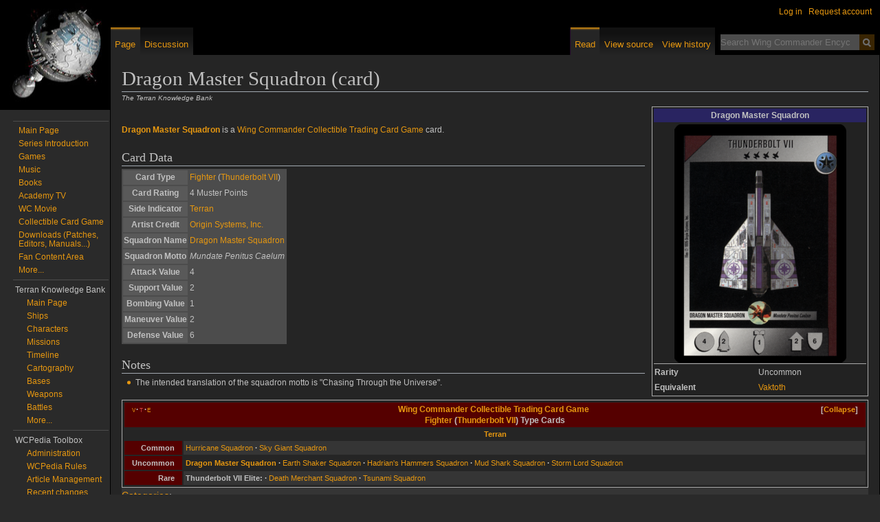

--- FILE ---
content_type: text/html; charset=UTF-8
request_url: http://www.wcnews.com/wcpedia/Dragon_Master_Squadron_(card)
body_size: 7800
content:
<!DOCTYPE html>
<html class="client-nojs" lang="en" dir="ltr">
<head>
<meta charset="UTF-8"/>
<title>Dragon Master Squadron (card) - Wing Commander Encyclopedia</title>
<script>document.documentElement.className="client-js";RLCONF={"wgBreakFrames":false,"wgSeparatorTransformTable":["",""],"wgDigitTransformTable":["",""],"wgDefaultDateFormat":"dmy","wgMonthNames":["","January","February","March","April","May","June","July","August","September","October","November","December"],"wgRequestId":"cc0ff5d04f3a5359e8babda4","wgCSPNonce":false,"wgCanonicalNamespace":"","wgCanonicalSpecialPageName":false,"wgNamespaceNumber":0,"wgPageName":"Dragon_Master_Squadron_(card)","wgTitle":"Dragon Master Squadron (card)","wgCurRevisionId":43193,"wgRevisionId":43193,"wgArticleId":13777,"wgIsArticle":true,"wgIsRedirect":false,"wgAction":"view","wgUserName":null,"wgUserGroups":["*"],"wgCategories":["Wing Commander Collectible Trading Card Game Cards","Thunderbolt VII Cards","Uncommon Cards","Terran Cards","Fighter Cards"],"wgPageContentLanguage":"en","wgPageContentModel":"wikitext","wgRelevantPageName":"Dragon_Master_Squadron_(card)","wgRelevantArticleId":13777,"wgIsProbablyEditable":false,"wgRelevantPageIsProbablyEditable":false,"wgRestrictionEdit":[],"wgRestrictionMove":[],"simpleBatchUploadMaxFilesPerBatch":{"*":1000},"sdgDownArrowImage":"/wcpedia/extensions/SemanticDrilldown/skins/down-arrow.png","sdgRightArrowImage":"/wcpedia/extensions/SemanticDrilldown/skins/right-arrow.png"};
RLSTATE={"site.styles":"ready","user.styles":"ready","user":"ready","user.options":"loading","ext.slideshow.css":"ready","mediawiki.skinning.interface":"ready","skins.darkvector.styles":"ready","jquery.makeCollapsible.styles":"ready","ext.smw.style":"ready","ext.smw.tooltip.styles":"ready","ext.embedVideo.styles":"ready"};RLPAGEMODULES=["ext.slideshow.main","ext.smw.style","ext.smw.tooltips","smw.entityexaminer","site","mediawiki.page.ready","jquery.makeCollapsible","ext.embedVideo.overlay","skins.darkvector.js"];</script>
<script>(RLQ=window.RLQ||[]).push(function(){mw.loader.implement("user.options@12s5i",function($,jQuery,require,module){mw.user.tokens.set({"patrolToken":"+\\","watchToken":"+\\","csrfToken":"+\\"});});});</script>
<link rel="stylesheet" href="/wcpedia/load.php?lang=en&amp;modules=ext.embedVideo.styles%7Cext.slideshow.css%7Cext.smw.style%7Cext.smw.tooltip.styles%7Cjquery.makeCollapsible.styles%7Cmediawiki.skinning.interface%7Cskins.darkvector.styles&amp;only=styles&amp;skin=darkvector"/>
<script async="" src="/wcpedia/load.php?lang=en&amp;modules=startup&amp;only=scripts&amp;raw=1&amp;skin=darkvector"></script>
<style>#mw-indicator-mw-helplink {display:none;}</style>
<meta name="ResourceLoaderDynamicStyles" content=""/>
<link rel="stylesheet" href="/wcpedia/load.php?lang=en&amp;modules=site.styles&amp;only=styles&amp;skin=darkvector"/>
<meta name="generator" content="MediaWiki 1.39.15"/>
<meta name="format-detection" content="telephone=no"/>
<meta name="viewport" content="width=1000"/>
<link rel="alternate" type="application/rdf+xml" title="Dragon Master Squadron (card)" href="/wcpedia/index.php?title=Special:ExportRDF/Dragon_Master_Squadron_(card)&amp;xmlmime=rdf"/>
<link rel="icon" href="/favicon.ico"/>
<link rel="search" type="application/opensearchdescription+xml" href="/wcpedia/opensearch_desc.php" title="Wing Commander Encyclopedia (en)"/>
<link rel="EditURI" type="application/rsd+xml" href="https://www.wcnews.com/wcpedia/api.php?action=rsd"/>
<link rel="license" href="http://creativecommons.org/licenses/by-nc-nd/3.0/"/>
<!--[if lt IE 7]><style type="text/css">body{behavior:url("/wcpedia/skins/DarkVector/csshover.min.htc")}</style><![endif]-->
</head>
<body class="mediawiki ltr sitedir-ltr mw-hide-empty-elt ns-0 ns-subject page-Dragon_Master_Squadron_card rootpage-Dragon_Master_Squadron_card skin-darkvector action-view">		<div id="mw-page-base" class="noprint"></div>
		<div id="mw-head-base" class="noprint"></div>
		<div id="content" class="mw-body" role="main">
			<a id="top"></a>

						<div class="mw-indicators">
<div id="mw-indicator-smw-entity-examiner" class="mw-indicator"><div class="smw-entity-examiner smw-indicator-vertical-bar-loader" data-subject="Dragon_Master_Squadron_(card)#0##" data-dir="ltr" data-uselang="" title="Running an examiner in the background"></div></div>
</div>
			<h1 id="firstHeading" class="firstHeading" lang="en"><span class="mw-page-title-main">Dragon Master Squadron (card)</span></h1>
									<div id="bodyContent" class="mw-body-content">
									<div id="siteSub">The Terran Knowledge Bank</div>
								<div id="contentSub"></div>
												<div id="jump-to-nav" class="mw-jump">
					Jump to:					<a href="#mw-head">navigation</a>, 					<a href="#p-search">search</a>
				</div>
				<div id="mw-content-text" class="mw-body-content mw-content-ltr" lang="en" dir="ltr"><div class="mw-parser-output"><table class="infobox vcard" style="width: 315px; border-spacing: 2px; text-align: left; font-size: 95%; float:right; border:1px solid #AAAAAA; background: #222222; margin-left:10px; margin-bottom:5px;">

<tbody><tr>
<th class="fn" colspan="2" style="background: #292461; text-align: center; vertical-align: middle;">Dragon Master Squadron
</th></tr>
<tr>
<td colspan="2" style="text-align: center; font-size: 90%; border-bottom: 1px solid #aaa; line-height: 1.25em;"><a href="/wcpedia/File:WCTCG_Thunderbolt_VII_Dragon_Master_Squadron.png" class="image"><img alt="WCTCG Thunderbolt VII Dragon Master Squadron.png" src="/wcpedia/images/thumb/WCTCG_Thunderbolt_VII_Dragon_Master_Squadron.png/250px-WCTCG_Thunderbolt_VII_Dragon_Master_Squadron.png" decoding="async" width="250" height="347" srcset="/wcpedia/images/thumb/WCTCG_Thunderbolt_VII_Dragon_Master_Squadron.png/375px-WCTCG_Thunderbolt_VII_Dragon_Master_Squadron.png 1.5x, /wcpedia/images/thumb/WCTCG_Thunderbolt_VII_Dragon_Master_Squadron.png/500px-WCTCG_Thunderbolt_VII_Dragon_Master_Squadron.png 2x" /></a>
</td></tr>

<tr>
<td style="text-align:left; vertical-align:top;"><b>Rarity</b>
</td>
<td>Uncommon
</td></tr>
<tr>
<td style="text-align:left; vertical-align:top;"><b>Equivalent</b>
</td>
<td><a href="/wcpedia/Vaktoth_(card_type)" title="Vaktoth (card type)">Vaktoth</a>
</td></tr>
</tbody></table>
<p><br />	
</p><p><a class="mw-selflink selflink">Dragon Master Squadron</a> is a <a href="/wcpedia/Wing_Commander_Collectible_Trading_Card_Game" title="Wing Commander Collectible Trading Card Game">Wing Commander Collectible Trading Card Game</a> card.
</p>
<h2><span class="mw-headline" id="Card_Data">Card Data</span></h2>
<table class="wikitable">

<tbody><tr>
<th>Card Type
</th>
<td><a href="/wcpedia/Fighter_(card_type)" title="Fighter (card type)">Fighter</a> (<a href="/wcpedia/Thunderbolt_VII_(card_type)" title="Thunderbolt VII (card type)">Thunderbolt VII</a>)
</td></tr>
<tr>
<th>Card Rating
</th>
<td>4 Muster Points
</td></tr>
<tr>
<th>Side Indicator
</th>
<td><a href="/wcpedia/Terran_(card_faction)" title="Terran (card faction)">Terran</a>
</td></tr>
<tr>
<th>Artist Credit
</th>
<td><a href="/wcpedia/Origin_Systems,_Inc." title="Origin Systems, Inc.">Origin Systems, Inc.</a>
</td></tr>
<tr>
<th>Squadron Name
</th>
<td><a href="/wcpedia/Dragon_Master_Squadron" title="Dragon Master Squadron">Dragon Master Squadron</a>
</td></tr>
<tr>
<th>Squadron Motto
</th>
<td><i>Mundate Penitus Caelum</i>
</td></tr>
<tr>
<th>Attack Value
</th>
<td>4
</td></tr>
<tr>
<th>Support Value
</th>
<td>2
</td></tr>
<tr>
<th>Bombing Value
</th>
<td>1
</td></tr>
<tr>
<th>Maneuver Value
</th>
<td>2
</td></tr>
<tr>
<th>Defense Value
</th>
<td>6
</td></tr>
</tbody></table>
<h2><span class="mw-headline" id="Notes">Notes</span></h2>
<ul><li>The intended translation of the squadron motto is "Chasing Through the Universe".</li></ul>
 <div role="navigation" class="navbox" aria-labelledby="Wing_Commander_Collectible_Trading_Card_GameFighter_(Thunderbolt_VII)_Type_Cards" style="padding:3px"><table class="nowraplinks mw-collapsible autocollapse navbox-inner" style="border-spacing:0;background:transparent;color:inherit"><tbody><tr><th scope="col" class="navbox-title" colspan="2"><div class="plainlinks hlist navbar mini"><ul><li class="nv-view"><a href="/wcpedia/Template:Navbox_Card/Thunderbolt_VII" title="Template:Navbox Card/Thunderbolt VII"><abbr title="View this template" style=";;background:none transparent;border:none;-moz-box-shadow:none;-webkit-box-shadow:none;box-shadow:none; padding:0;">v</abbr></a></li><li class="nv-talk"><a href="/wcpedia/index.php?title=Template_talk:Navbox_Card/Thunderbolt_VII&amp;action=edit&amp;redlink=1" class="new" title="Template talk:Navbox Card/Thunderbolt VII (page does not exist)"><abbr title="Discuss this template" style=";;background:none transparent;border:none;-moz-box-shadow:none;-webkit-box-shadow:none;box-shadow:none; padding:0;">t</abbr></a></li><li class="nv-edit"><a rel="nofollow" class="external text" href="https://www.wcnews.com/wcpedia/index.php?title=Template:Navbox_Card/Thunderbolt_VII&amp;action=edit"><abbr title="Edit this template" style=";;background:none transparent;border:none;-moz-box-shadow:none;-webkit-box-shadow:none;box-shadow:none; padding:0;">e</abbr></a></li></ul></div><div id="Wing_Commander_Collectible_Trading_Card_GameFighter_(Thunderbolt_VII)_Type_Cards" style="font-size:114%;margin:0 4em"><a href="/wcpedia/Wing_Commander_Collectible_Trading_Card_Game" title="Wing Commander Collectible Trading Card Game">Wing Commander Collectible Trading Card Game</a><br /><a href="/wcpedia/Fighter_(card_type)" title="Fighter (card type)">Fighter</a> (<a href="/wcpedia/Thunderbolt_VII_(card_type)" title="Thunderbolt VII (card type)">Thunderbolt VII</a>) Type Cards</div></th></tr><tr><td colspan="2" class="navbox-list navbox-odd hlist" style="width:100%;padding:0px"><div style="padding:0em 0.25em"><b><a href="/wcpedia/Terran_(card_faction)" title="Terran (card faction)">Terran</a></b></div></td></tr><tr><th scope="row" class="navbox-group" style="width:1%">Common</th><td class="navbox-list navbox-even hlist" style="text-align:left;border-left-width:2px;border-left-style:solid;width:100%;padding:0px"><div style="padding:0em 0.25em">
<ul><li><a href="/wcpedia/Hurricane_Squadron_(card)" title="Hurricane Squadron (card)">Hurricane Squadron</a></li>
<li><a href="/wcpedia/Sky_Giant_Squadron_(card)" title="Sky Giant Squadron (card)">Sky Giant Squadron</a></li></ul>
</div></td></tr><tr><th scope="row" class="navbox-group" style="width:1%">Uncommon</th><td class="navbox-list navbox-odd hlist" style="text-align:left;border-left-width:2px;border-left-style:solid;width:100%;padding:0px"><div style="padding:0em 0.25em">
<ul><li><a class="mw-selflink selflink">Dragon Master Squadron</a></li>
<li><a href="/wcpedia/Earth_Shaker_Squadron_(card)" title="Earth Shaker Squadron (card)">Earth Shaker Squadron</a></li>
<li><a href="/wcpedia/Hadrian%27s_Hammers_Squadron_(card)" title="Hadrian&#39;s Hammers Squadron (card)">Hadrian's Hammers Squadron</a></li>
<li><a href="/wcpedia/Mud_Shark_Squadron_(card)" title="Mud Shark Squadron (card)">Mud Shark Squadron</a></li>
<li><a href="/wcpedia/Storm_Lord_Squadron_(card)" title="Storm Lord Squadron (card)">Storm Lord Squadron</a></li></ul>
</div></td></tr><tr><th scope="row" class="navbox-group" style="width:1%">Rare</th><td class="navbox-list navbox-even hlist" style="text-align:left;border-left-width:2px;border-left-style:solid;width:100%;padding:0px"><div style="padding:0em 0.25em">
<ul><li><b>Thunderbolt VII Elite:</b></li>
<li><a href="/wcpedia/Death_Merchant_Squadron_(card)" title="Death Merchant Squadron (card)">Death Merchant Squadron</a></li>
<li><a href="/wcpedia/Tsunami_Squadron_(card)" title="Tsunami Squadron (card)">Tsunami Squadron</a></li></ul>
</div></td></tr></tbody></table></div>
<!-- 
NewPP limit report
Cached time: 20251217002047
Cache expiry: 86400
Reduced expiry: false
Complications: []
[SMW] In‐text annotation parser time: 0 seconds
CPU time usage: 0.028 seconds
Real time usage: 0.058 seconds
Preprocessor visited node count: 170/1000000
Post‐expand include size: 10529/2097152 bytes
Template argument size: 258/2097152 bytes
Highest expansion depth: 6/100
Expensive parser function count: 0/100
Unstrip recursion depth: 0/20
Unstrip post‐expand size: 0/5000000 bytes
Lua time usage: 0.010/7 seconds
Lua virtual size: 9629696/52428800 bytes
Lua estimated memory usage: 0 bytes
-->
<!--
Transclusion expansion time report (%,ms,calls,template)
100.00%   39.355      1 -total
 96.58%   38.009      1 Template:Navbox_Card/Thunderbolt_VII
 91.25%   35.910      1 Template:Navbox
  3.27%    1.285      1 Template:Infobox_CTCG_Card
  1.53%    0.602      3 Template:WPMILHIST_Infobox_style
-->

<!-- Saved in parser cache with key wcwikidb:pcache:idhash:13777-0!canonical and timestamp 20251217002047 and revision id 43193.
 -->
</div></div>					<div class="printfooter">
						Retrieved from "<a dir="ltr" href="https://www.wcnews.com/wcpedia/index.php?title=Dragon_Master_Squadron_(card)&amp;oldid=43193">https://www.wcnews.com/wcpedia/index.php?title=Dragon_Master_Squadron_(card)&amp;oldid=43193</a>"					</div>
				<div id="catlinks" class="catlinks" data-mw="interface"><div id="mw-normal-catlinks" class="mw-normal-catlinks"><a href="/wcpedia/Special:Categories" title="Special:Categories">Categories</a>: <ul><li><a href="/wcpedia/index.php?title=Category:Wing_Commander_Collectible_Trading_Card_Game_Cards&amp;action=edit&amp;redlink=1" class="new" title="Category:Wing Commander Collectible Trading Card Game Cards (page does not exist)">Wing Commander Collectible Trading Card Game Cards</a></li><li><a href="/wcpedia/index.php?title=Category:Thunderbolt_VII_Cards&amp;action=edit&amp;redlink=1" class="new" title="Category:Thunderbolt VII Cards (page does not exist)">Thunderbolt VII Cards</a></li><li><a href="/wcpedia/index.php?title=Category:Uncommon_Cards&amp;action=edit&amp;redlink=1" class="new" title="Category:Uncommon Cards (page does not exist)">Uncommon Cards</a></li><li><a href="/wcpedia/Category:Terran_Cards" title="Category:Terran Cards">Terran Cards</a></li><li><a href="/wcpedia/index.php?title=Category:Fighter_Cards&amp;action=edit&amp;redlink=1" class="new" title="Category:Fighter Cards (page does not exist)">Fighter Cards</a></li></ul></div></div>				<div class="visualClear"></div>
							</div>
		</div>
		<div id="mw-navigation">
			<h2>Navigation menu</h2>

			<div id="mw-head">
									<div id="p-personal" role="navigation" class="" aria-labelledby="p-personal-label">
						<h3 id="p-personal-label">Personal tools</h3>
						<ul>
							<li id="pt-login" class="mw-list-item"><a href="/wcpedia/index.php?title=Special:UserLogin&amp;returnto=Dragon+Master+Squadron+%28card%29" title="You are encouraged to log in; however, it is not mandatory [o]" accesskey="o">Log in</a></li><li id="pt-createaccount" class="mw-list-item"><a href="/wcpedia/Special:RequestAccount" title="You are encouraged to create an account and log in; however, it is not mandatory">Request account</a></li>						</ul>
					</div>
									<div id="left-navigation">
										<div id="p-namespaces" role="navigation" class="darkvectorTabs" aria-labelledby="p-namespaces-label">
						<h3 id="p-namespaces-label">Namespaces</h3>
						<ul>
															<li  id="ca-nstab-main" class="selected"><span><a href="/wcpedia/Dragon_Master_Squadron_(card)"  title="View the content page [c]" accesskey="c">Page</a></span></li>
															<li  id="ca-talk" class="new"><span><a href="/wcpedia/index.php?title=Talk:Dragon_Master_Squadron_(card)&amp;action=edit&amp;redlink=1"  title="Discussion about the content page [t]" accesskey="t" rel="discussion">Discussion</a></span></li>
													</ul>
					</div>
										<div id="p-variants" role="navigation" class="darkvectorMenu emptyPortlet" aria-labelledby="p-variants-label">
												<h3 id="p-variants-label">
							<span>Variants</span><a href="#"></a>
						</h3>

						<div class="menu">
							<ul>
															</ul>
						</div>
					</div>
									</div>
				<div id="right-navigation">
										<div id="p-views" role="navigation" class="darkvectorTabs" aria-labelledby="p-views-label">
						<h3 id="p-views-label">Views</h3>
						<ul>
															<li id="ca-view" class="selected"><span><a href="/wcpedia/Dragon_Master_Squadron_(card)" >Read</a></span></li>
															<li id="ca-viewsource"><span><a href="/wcpedia/index.php?title=Dragon_Master_Squadron_(card)&amp;action=edit"  title="This page is protected.&#10;You can view its source [e]" accesskey="e">View source</a></span></li>
															<li id="ca-history" class="collapsible"><span><a href="/wcpedia/index.php?title=Dragon_Master_Squadron_(card)&amp;action=history"  title="Past revisions of this page [h]" accesskey="h">View history</a></span></li>
													</ul>
					</div>
										<div id="p-cactions" role="navigation" class="darkvectorMenu emptyPortlet" aria-labelledby="p-cactions-label">
						<h3 id="p-cactions-label"><span>More</span><a href="#"></a></h3>

						<div class="menu">
							<ul>
															</ul>
						</div>
					</div>
										<div id="p-search" role="search">
						<h3>
							<label for="searchInput">Search</label>
						</h3>

						<form action="/wcpedia/index.php" id="searchform">
							<div id="simpleSearch">
							<input type="search" name="search" placeholder="Search Wing Commander Encyclopedia" aria-label="Search Wing Commander Encyclopedia" autocapitalize="sentences" title="Search Wing Commander Encyclopedia [f]" accesskey="f" id="searchInput"/><input type="hidden" value="Special:Search" name="title"/><input class="searchButton mw-fallbackSearchButton" type="submit" name="fulltext" title="Search the pages for this text" id="mw-searchButton" value="Search"/><input class="searchButton" type="submit" name="go" title="Go to a page with this exact name if it exists" id="searchButton" value="Go"/>							</div>
						</form>
					</div>
									</div>
			</div>
			<div id="mw-panel">
				<div id="p-logo" role="banner"><a class="mw-wiki-logo" href="/wcpedia/Main_Page"  title="Visit the main page"></a></div>
						<div class="portal" role="navigation" id='p-Navigation' aria-labelledby='p-Navigation-label'>
			<h3 id='p-Navigation-label'>Navigation</h3>

			<div class="body">
									<ul>
						<li id="n-mainpage" class="mw-list-item"><a href="/wcpedia/Main_Page" title="Visit the main page [z]" accesskey="z">Main Page</a></li><li id="n-Series-Introduction" class="mw-list-item"><a href="/wcpedia/Category:Wing_Commander_Encyclopedia">Series Introduction</a></li><li id="n-Games" class="mw-list-item"><a href="/wcpedia/Category:Games">Games</a></li><li id="n-Music" class="mw-list-item"><a href="/wcpedia/Category:Music">Music</a></li><li id="n-Books" class="mw-list-item"><a href="/wcpedia/Category:Books_(Real_World)">Books</a></li><li id="n-Academy-TV" class="mw-list-item"><a href="/wcpedia/Wing_Commander_Academy_(TV)">Academy TV</a></li><li id="n-WC-Movie" class="mw-list-item"><a href="/wcpedia/Category:Wing_Commander_Movie">WC Movie</a></li><li id="n-Collectible-Card-Game" class="mw-list-item"><a href="/wcpedia/Wing_Commander_Collectible_Trading_Card_Game">Collectible Card Game</a></li><li id="n-Downloads-(Patches,-Editors,-Manuals...)" class="mw-list-item"><a href="/wcpedia/Category:Downloads">Downloads (Patches, Editors, Manuals...)</a></li><li id="n-Fan-Content-Area" class="mw-list-item"><a href="/wcpedia/Category:Fan_Content_Area">Fan Content Area</a></li><li id="n-More..." class="mw-list-item"><a href="/wcpedia/Category:Wing_Commander_Encyclopedia">More...</a></li>					</ul>
							</div>
		</div>
			<div class="portal" role="navigation" id='p-Terran_Knowledge_Bank' aria-labelledby='p-Terran_Knowledge_Bank-label'>
			<h3 id='p-Terran_Knowledge_Bank-label'>Terran Knowledge Bank</h3>

			<div class="body">
									<ul>
						<li id="n-Main-Page" class="mw-list-item"><a href="/wcpedia/Category:Terran_Knowledge_Bank">Main Page</a></li><li id="n-Ships" class="mw-list-item"><a href="/wcpedia/Category:Ships">Ships</a></li><li id="n-Characters" class="mw-list-item"><a href="/wcpedia/Category:Characters">Characters</a></li><li id="n-Missions" class="mw-list-item"><a href="/wcpedia/Category:Missions">Missions</a></li><li id="n-Timeline" class="mw-list-item"><a href="/wcpedia/Category:Timeline">Timeline</a></li><li id="n-Cartography" class="mw-list-item"><a href="/wcpedia/Category:Stellar_Cartography">Cartography</a></li><li id="n-Bases" class="mw-list-item"><a href="/wcpedia/Category:Bases_and_Installations">Bases</a></li><li id="n-Weapons" class="mw-list-item"><a href="/wcpedia/Category:Weapons">Weapons</a></li><li id="n-Battles" class="mw-list-item"><a href="/wcpedia/Category:Battles">Battles</a></li><li id="n-More..." class="mw-list-item"><a href="/wcpedia/Category:Terran_Knowledge_Bank">More...</a></li>					</ul>
							</div>
		</div>
			<div class="portal" role="navigation" id='p-WCPedia_Toolbox' aria-labelledby='p-WCPedia_Toolbox-label'>
			<h3 id='p-WCPedia_Toolbox-label'>WCPedia Toolbox</h3>

			<div class="body">
									<ul>
						<li id="n-Administration" class="mw-list-item"><a href="/wcpedia/Category:WCPedia_Administration">Administration</a></li><li id="n-WCPedia-Rules" class="mw-list-item"><a href="/wcpedia/WCPedia_Rules">WCPedia Rules</a></li><li id="n-Article-Management" class="mw-list-item"><a href="/wcpedia/Category:Article_Management_Tags">Article Management</a></li><li id="n-recentchanges" class="mw-list-item"><a href="/wcpedia/Special:RecentChanges" title="A list of recent changes in the wiki [r]" accesskey="r">Recent changes</a></li><li id="n-randompage" class="mw-list-item"><a href="/wcpedia/Special:Random" title="Load a random page [x]" accesskey="x">Random page</a></li><li id="n-help" class="mw-list-item"><a href="https://www.mediawiki.org/wiki/Special:MyLanguage/Help:Contents" title="The place to find out">Help</a></li><li id="n-Batch-Upload" class="mw-list-item"><a href="/wcpedia/Special:BatchUpload">Batch Upload</a></li><li id="n-Templates-Main" class="mw-list-item"><a href="/wcpedia/Category:Templates">Templates Main</a></li><li id="n-Infoboxes" class="mw-list-item"><a href="/wcpedia/Category:Infobox_templates">Infoboxes</a></li>					</ul>
							</div>
		</div>
			<div class="portal" role="navigation" id='p-community' aria-labelledby='p-community-label'>
			<h3 id='p-community-label'>community</h3>

			<div class="body">
									<ul>
						<li id="n-WC-CIC" class="mw-list-item"><a href="https://www.wcnews.com" rel="nofollow">WC CIC</a></li><li id="n-CIC-Forums" class="mw-list-item"><a href="https://www.wcnews.com/chatzone" rel="nofollow">CIC Forums</a></li>					</ul>
							</div>
		</div>
			<div class="portal" role="navigation" id='p-tb' aria-labelledby='p-tb-label'>
			<h3 id='p-tb-label'>Tools</h3>

			<div class="body">
									<ul>
						<li id="t-whatlinkshere" class="mw-list-item"><a href="/wcpedia/Special:WhatLinksHere/Dragon_Master_Squadron_(card)" title="A list of all wiki pages that link here [j]" accesskey="j">What links here</a></li><li id="t-recentchangeslinked" class="mw-list-item"><a href="/wcpedia/Special:RecentChangesLinked/Dragon_Master_Squadron_(card)" rel="nofollow" title="Recent changes in pages linked from this page [k]" accesskey="k">Related changes</a></li><li id="t-specialpages" class="mw-list-item"><a href="/wcpedia/Special:SpecialPages" title="A list of all special pages [q]" accesskey="q">Special pages</a></li><li id="t-print" class="mw-list-item"><a href="javascript:print();" rel="alternate" title="Printable version of this page [p]" accesskey="p">Printable version</a></li><li id="t-permalink" class="mw-list-item"><a href="/wcpedia/index.php?title=Dragon_Master_Squadron_(card)&amp;oldid=43193" title="Permanent link to this revision of this page">Permanent link</a></li><li id="t-info" class="mw-list-item"><a href="/wcpedia/index.php?title=Dragon_Master_Squadron_(card)&amp;action=info" title="More information about this page">Page information</a></li><li id="t-smwbrowselink" class="mw-list-item"><a href="/wcpedia/Special:Browse/:Dragon-5FMaster-5FSquadron-5F(card)" rel="search">Browse properties</a></li>					</ul>
							</div>
		</div>
				</div>
		</div>
		<div id="footer" role="contentinfo">
							<ul id="footer-info">
											<li id="footer-info-lastmod"> This page was last edited on 26 July 2020, at 16:13.</li>
											<li id="footer-info-copyright">Content is available under <a class="external" rel="nofollow" href="http://creativecommons.org/licenses/by-nc-nd/3.0/">Attribution-Noncommercial-No Derivative Works 3.0 </a> unless otherwise noted.</li>
									</ul>
							<ul id="footer-places">
											<li id="footer-places-privacy"><a href="/wcpedia/Wing_Commander_Encyclopedia:Privacy_policy">Privacy policy</a></li>
											<li id="footer-places-about"><a href="/wcpedia/Wing_Commander_Encyclopedia:About">About Wing Commander Encyclopedia</a></li>
											<li id="footer-places-disclaimer"><a href="/wcpedia/Wing_Commander_Encyclopedia:General_disclaimer">Disclaimers</a></li>
									</ul>
										<ul id="footer-icons" class="noprint">
											<li id="footer-copyrightico">
							<a href="http://creativecommons.org/licenses/by-nc-nd/3.0/"><img src="https://licensebuttons.net/l/by-nc-nd/3.0/88x31.png" alt="Attribution-Noncommercial-No Derivative Works 3.0 " width="88" height="31" loading="lazy"/></a>						</li>
											<li id="footer-poweredbyico">
							<a href="https://www.mediawiki.org/"><img src="/wcpedia/resources/assets/poweredby_mediawiki_88x31.png" alt="Powered by MediaWiki" srcset="/wcpedia/resources/assets/poweredby_mediawiki_132x47.png 1.5x, /wcpedia/resources/assets/poweredby_mediawiki_176x62.png 2x" width="88" height="31" loading="lazy"/></a><a href="https://www.semantic-mediawiki.org/wiki/Semantic_MediaWiki"><img src="/wcpedia/extensions/SemanticMediaWiki/res/smw/logo_footer.png" alt="Powered by Semantic MediaWiki" class="smw-footer" width="88" height="31" loading="lazy"/></a>						</li>
									</ul>
						<div style="clear:both"></div>
		</div>
<script>(RLQ=window.RLQ||[]).push(function(){mw.log.warn("This page is using the deprecated ResourceLoader module \"mediawiki.skinning.interface\".\n[1.37] The use of the `content` feature with ResourceLoaderSkinModule is deprecated. Use `content-media` instead. [1.37] The use of the `legacy` feature with ResourceLoaderSkinModule is deprecated(T89981) and is a NOOP since 1.39 (T304325). This should be urgently omited to retain compatibility with future MediaWiki versionsMore information can be found at [[mw:Manual:ResourceLoaderSkinModule]]. ");mw.config.set({"wgPageParseReport":{"smw":{"limitreport-intext-parsertime":0},"limitreport":{"cputime":"0.028","walltime":"0.058","ppvisitednodes":{"value":170,"limit":1000000},"postexpandincludesize":{"value":10529,"limit":2097152},"templateargumentsize":{"value":258,"limit":2097152},"expansiondepth":{"value":6,"limit":100},"expensivefunctioncount":{"value":0,"limit":100},"unstrip-depth":{"value":0,"limit":20},"unstrip-size":{"value":0,"limit":5000000},"timingprofile":["100.00%   39.355      1 -total"," 96.58%   38.009      1 Template:Navbox_Card/Thunderbolt_VII"," 91.25%   35.910      1 Template:Navbox","  3.27%    1.285      1 Template:Infobox_CTCG_Card","  1.53%    0.602      3 Template:WPMILHIST_Infobox_style"]},"scribunto":{"limitreport-timeusage":{"value":"0.010","limit":"7"},"limitreport-virtmemusage":{"value":9629696,"limit":52428800},"limitreport-estmemusage":0},"cachereport":{"timestamp":"20251217002047","ttl":86400,"transientcontent":false}}});});</script>
<script>
  (function(i,s,o,g,r,a,m){i['GoogleAnalyticsObject']=r;i[r]=i[r]||function(){
  (i[r].q=i[r].q||[]).push(arguments)},i[r].l=1*new Date();a=s.createElement(o),
  m=s.getElementsByTagName(o)[0];a.async=1;a.src=g;m.parentNode.insertBefore(a,m)
  })(window,document,'script','//www.google-analytics.com/analytics.js','ga');

  ga('create', 'G-5R23TN33Q3', 'auto');
  ga('set', 'anonymizeIp', true);
  ga('send', 'pageview');

</script>

<script>(RLQ=window.RLQ||[]).push(function(){mw.config.set({"wgBackendResponseTime":137});});</script>
</body>
</html>